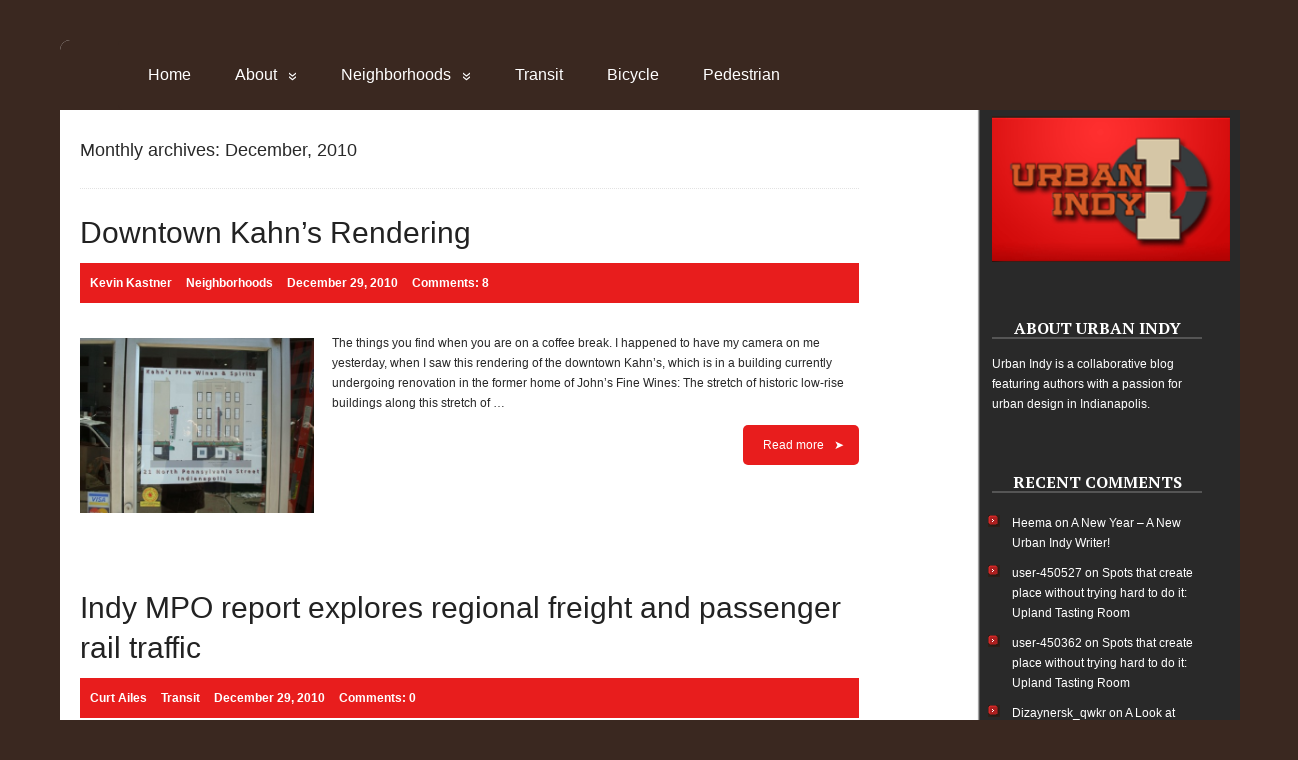

--- FILE ---
content_type: text/html; charset=UTF-8
request_url: https://urbanindy.com/2010/12/
body_size: 17274
content:
<!DOCTYPE html>
<html lang="en-US">
<head>
	<!--[if IE]>
	<meta http-equiv="X-UA-Compatible" content="IE=9; IE=8; IE=7; IE=edge" /><![endif]-->
	<meta charset="utf-8" />
	<meta name="viewport" content="width=device-width, initial-scale=1.0">

	<title>December 2010</title>
<meta name='robots' content='max-image-preview:large' />
<link rel='dns-prefetch' href='//fonts.googleapis.com' />
<link rel="alternate" type="application/rss+xml" title=" &raquo; Feed" href="https://urbanindy.com/feed/" />
<link rel="alternate" type="application/rss+xml" title=" &raquo; Comments Feed" href="https://urbanindy.com/comments/feed/" />
<style id='wp-img-auto-sizes-contain-inline-css' type='text/css'>
img:is([sizes=auto i],[sizes^="auto," i]){contain-intrinsic-size:3000px 1500px}
/*# sourceURL=wp-img-auto-sizes-contain-inline-css */
</style>
<style id='wp-emoji-styles-inline-css' type='text/css'>

	img.wp-smiley, img.emoji {
		display: inline !important;
		border: none !important;
		box-shadow: none !important;
		height: 1em !important;
		width: 1em !important;
		margin: 0 0.07em !important;
		vertical-align: -0.1em !important;
		background: none !important;
		padding: 0 !important;
	}
/*# sourceURL=wp-emoji-styles-inline-css */
</style>
<style id='wp-block-library-inline-css' type='text/css'>
:root{--wp-block-synced-color:#7a00df;--wp-block-synced-color--rgb:122,0,223;--wp-bound-block-color:var(--wp-block-synced-color);--wp-editor-canvas-background:#ddd;--wp-admin-theme-color:#007cba;--wp-admin-theme-color--rgb:0,124,186;--wp-admin-theme-color-darker-10:#006ba1;--wp-admin-theme-color-darker-10--rgb:0,107,160.5;--wp-admin-theme-color-darker-20:#005a87;--wp-admin-theme-color-darker-20--rgb:0,90,135;--wp-admin-border-width-focus:2px}@media (min-resolution:192dpi){:root{--wp-admin-border-width-focus:1.5px}}.wp-element-button{cursor:pointer}:root .has-very-light-gray-background-color{background-color:#eee}:root .has-very-dark-gray-background-color{background-color:#313131}:root .has-very-light-gray-color{color:#eee}:root .has-very-dark-gray-color{color:#313131}:root .has-vivid-green-cyan-to-vivid-cyan-blue-gradient-background{background:linear-gradient(135deg,#00d084,#0693e3)}:root .has-purple-crush-gradient-background{background:linear-gradient(135deg,#34e2e4,#4721fb 50%,#ab1dfe)}:root .has-hazy-dawn-gradient-background{background:linear-gradient(135deg,#faaca8,#dad0ec)}:root .has-subdued-olive-gradient-background{background:linear-gradient(135deg,#fafae1,#67a671)}:root .has-atomic-cream-gradient-background{background:linear-gradient(135deg,#fdd79a,#004a59)}:root .has-nightshade-gradient-background{background:linear-gradient(135deg,#330968,#31cdcf)}:root .has-midnight-gradient-background{background:linear-gradient(135deg,#020381,#2874fc)}:root{--wp--preset--font-size--normal:16px;--wp--preset--font-size--huge:42px}.has-regular-font-size{font-size:1em}.has-larger-font-size{font-size:2.625em}.has-normal-font-size{font-size:var(--wp--preset--font-size--normal)}.has-huge-font-size{font-size:var(--wp--preset--font-size--huge)}.has-text-align-center{text-align:center}.has-text-align-left{text-align:left}.has-text-align-right{text-align:right}.has-fit-text{white-space:nowrap!important}#end-resizable-editor-section{display:none}.aligncenter{clear:both}.items-justified-left{justify-content:flex-start}.items-justified-center{justify-content:center}.items-justified-right{justify-content:flex-end}.items-justified-space-between{justify-content:space-between}.screen-reader-text{border:0;clip-path:inset(50%);height:1px;margin:-1px;overflow:hidden;padding:0;position:absolute;width:1px;word-wrap:normal!important}.screen-reader-text:focus{background-color:#ddd;clip-path:none;color:#444;display:block;font-size:1em;height:auto;left:5px;line-height:normal;padding:15px 23px 14px;text-decoration:none;top:5px;width:auto;z-index:100000}html :where(.has-border-color){border-style:solid}html :where([style*=border-top-color]){border-top-style:solid}html :where([style*=border-right-color]){border-right-style:solid}html :where([style*=border-bottom-color]){border-bottom-style:solid}html :where([style*=border-left-color]){border-left-style:solid}html :where([style*=border-width]){border-style:solid}html :where([style*=border-top-width]){border-top-style:solid}html :where([style*=border-right-width]){border-right-style:solid}html :where([style*=border-bottom-width]){border-bottom-style:solid}html :where([style*=border-left-width]){border-left-style:solid}html :where(img[class*=wp-image-]){height:auto;max-width:100%}:where(figure){margin:0 0 1em}html :where(.is-position-sticky){--wp-admin--admin-bar--position-offset:var(--wp-admin--admin-bar--height,0px)}@media screen and (max-width:600px){html :where(.is-position-sticky){--wp-admin--admin-bar--position-offset:0px}}

/*# sourceURL=wp-block-library-inline-css */
</style><style id='wp-block-image-inline-css' type='text/css'>
.wp-block-image>a,.wp-block-image>figure>a{display:inline-block}.wp-block-image img{box-sizing:border-box;height:auto;max-width:100%;vertical-align:bottom}@media not (prefers-reduced-motion){.wp-block-image img.hide{visibility:hidden}.wp-block-image img.show{animation:show-content-image .4s}}.wp-block-image[style*=border-radius] img,.wp-block-image[style*=border-radius]>a{border-radius:inherit}.wp-block-image.has-custom-border img{box-sizing:border-box}.wp-block-image.aligncenter{text-align:center}.wp-block-image.alignfull>a,.wp-block-image.alignwide>a{width:100%}.wp-block-image.alignfull img,.wp-block-image.alignwide img{height:auto;width:100%}.wp-block-image .aligncenter,.wp-block-image .alignleft,.wp-block-image .alignright,.wp-block-image.aligncenter,.wp-block-image.alignleft,.wp-block-image.alignright{display:table}.wp-block-image .aligncenter>figcaption,.wp-block-image .alignleft>figcaption,.wp-block-image .alignright>figcaption,.wp-block-image.aligncenter>figcaption,.wp-block-image.alignleft>figcaption,.wp-block-image.alignright>figcaption{caption-side:bottom;display:table-caption}.wp-block-image .alignleft{float:left;margin:.5em 1em .5em 0}.wp-block-image .alignright{float:right;margin:.5em 0 .5em 1em}.wp-block-image .aligncenter{margin-left:auto;margin-right:auto}.wp-block-image :where(figcaption){margin-bottom:1em;margin-top:.5em}.wp-block-image.is-style-circle-mask img{border-radius:9999px}@supports ((-webkit-mask-image:none) or (mask-image:none)) or (-webkit-mask-image:none){.wp-block-image.is-style-circle-mask img{border-radius:0;-webkit-mask-image:url('data:image/svg+xml;utf8,<svg viewBox="0 0 100 100" xmlns="http://www.w3.org/2000/svg"><circle cx="50" cy="50" r="50"/></svg>');mask-image:url('data:image/svg+xml;utf8,<svg viewBox="0 0 100 100" xmlns="http://www.w3.org/2000/svg"><circle cx="50" cy="50" r="50"/></svg>');mask-mode:alpha;-webkit-mask-position:center;mask-position:center;-webkit-mask-repeat:no-repeat;mask-repeat:no-repeat;-webkit-mask-size:contain;mask-size:contain}}:root :where(.wp-block-image.is-style-rounded img,.wp-block-image .is-style-rounded img){border-radius:9999px}.wp-block-image figure{margin:0}.wp-lightbox-container{display:flex;flex-direction:column;position:relative}.wp-lightbox-container img{cursor:zoom-in}.wp-lightbox-container img:hover+button{opacity:1}.wp-lightbox-container button{align-items:center;backdrop-filter:blur(16px) saturate(180%);background-color:#5a5a5a40;border:none;border-radius:4px;cursor:zoom-in;display:flex;height:20px;justify-content:center;opacity:0;padding:0;position:absolute;right:16px;text-align:center;top:16px;width:20px;z-index:100}@media not (prefers-reduced-motion){.wp-lightbox-container button{transition:opacity .2s ease}}.wp-lightbox-container button:focus-visible{outline:3px auto #5a5a5a40;outline:3px auto -webkit-focus-ring-color;outline-offset:3px}.wp-lightbox-container button:hover{cursor:pointer;opacity:1}.wp-lightbox-container button:focus{opacity:1}.wp-lightbox-container button:focus,.wp-lightbox-container button:hover,.wp-lightbox-container button:not(:hover):not(:active):not(.has-background){background-color:#5a5a5a40;border:none}.wp-lightbox-overlay{box-sizing:border-box;cursor:zoom-out;height:100vh;left:0;overflow:hidden;position:fixed;top:0;visibility:hidden;width:100%;z-index:100000}.wp-lightbox-overlay .close-button{align-items:center;cursor:pointer;display:flex;justify-content:center;min-height:40px;min-width:40px;padding:0;position:absolute;right:calc(env(safe-area-inset-right) + 16px);top:calc(env(safe-area-inset-top) + 16px);z-index:5000000}.wp-lightbox-overlay .close-button:focus,.wp-lightbox-overlay .close-button:hover,.wp-lightbox-overlay .close-button:not(:hover):not(:active):not(.has-background){background:none;border:none}.wp-lightbox-overlay .lightbox-image-container{height:var(--wp--lightbox-container-height);left:50%;overflow:hidden;position:absolute;top:50%;transform:translate(-50%,-50%);transform-origin:top left;width:var(--wp--lightbox-container-width);z-index:9999999999}.wp-lightbox-overlay .wp-block-image{align-items:center;box-sizing:border-box;display:flex;height:100%;justify-content:center;margin:0;position:relative;transform-origin:0 0;width:100%;z-index:3000000}.wp-lightbox-overlay .wp-block-image img{height:var(--wp--lightbox-image-height);min-height:var(--wp--lightbox-image-height);min-width:var(--wp--lightbox-image-width);width:var(--wp--lightbox-image-width)}.wp-lightbox-overlay .wp-block-image figcaption{display:none}.wp-lightbox-overlay button{background:none;border:none}.wp-lightbox-overlay .scrim{background-color:#fff;height:100%;opacity:.9;position:absolute;width:100%;z-index:2000000}.wp-lightbox-overlay.active{visibility:visible}@media not (prefers-reduced-motion){.wp-lightbox-overlay.active{animation:turn-on-visibility .25s both}.wp-lightbox-overlay.active img{animation:turn-on-visibility .35s both}.wp-lightbox-overlay.show-closing-animation:not(.active){animation:turn-off-visibility .35s both}.wp-lightbox-overlay.show-closing-animation:not(.active) img{animation:turn-off-visibility .25s both}.wp-lightbox-overlay.zoom.active{animation:none;opacity:1;visibility:visible}.wp-lightbox-overlay.zoom.active .lightbox-image-container{animation:lightbox-zoom-in .4s}.wp-lightbox-overlay.zoom.active .lightbox-image-container img{animation:none}.wp-lightbox-overlay.zoom.active .scrim{animation:turn-on-visibility .4s forwards}.wp-lightbox-overlay.zoom.show-closing-animation:not(.active){animation:none}.wp-lightbox-overlay.zoom.show-closing-animation:not(.active) .lightbox-image-container{animation:lightbox-zoom-out .4s}.wp-lightbox-overlay.zoom.show-closing-animation:not(.active) .lightbox-image-container img{animation:none}.wp-lightbox-overlay.zoom.show-closing-animation:not(.active) .scrim{animation:turn-off-visibility .4s forwards}}@keyframes show-content-image{0%{visibility:hidden}99%{visibility:hidden}to{visibility:visible}}@keyframes turn-on-visibility{0%{opacity:0}to{opacity:1}}@keyframes turn-off-visibility{0%{opacity:1;visibility:visible}99%{opacity:0;visibility:visible}to{opacity:0;visibility:hidden}}@keyframes lightbox-zoom-in{0%{transform:translate(calc((-100vw + var(--wp--lightbox-scrollbar-width))/2 + var(--wp--lightbox-initial-left-position)),calc(-50vh + var(--wp--lightbox-initial-top-position))) scale(var(--wp--lightbox-scale))}to{transform:translate(-50%,-50%) scale(1)}}@keyframes lightbox-zoom-out{0%{transform:translate(-50%,-50%) scale(1);visibility:visible}99%{visibility:visible}to{transform:translate(calc((-100vw + var(--wp--lightbox-scrollbar-width))/2 + var(--wp--lightbox-initial-left-position)),calc(-50vh + var(--wp--lightbox-initial-top-position))) scale(var(--wp--lightbox-scale));visibility:hidden}}
/*# sourceURL=https://urbanindy.com/wp-includes/blocks/image/style.min.css */
</style>
<style id='global-styles-inline-css' type='text/css'>
:root{--wp--preset--aspect-ratio--square: 1;--wp--preset--aspect-ratio--4-3: 4/3;--wp--preset--aspect-ratio--3-4: 3/4;--wp--preset--aspect-ratio--3-2: 3/2;--wp--preset--aspect-ratio--2-3: 2/3;--wp--preset--aspect-ratio--16-9: 16/9;--wp--preset--aspect-ratio--9-16: 9/16;--wp--preset--color--black: #000000;--wp--preset--color--cyan-bluish-gray: #abb8c3;--wp--preset--color--white: #ffffff;--wp--preset--color--pale-pink: #f78da7;--wp--preset--color--vivid-red: #cf2e2e;--wp--preset--color--luminous-vivid-orange: #ff6900;--wp--preset--color--luminous-vivid-amber: #fcb900;--wp--preset--color--light-green-cyan: #7bdcb5;--wp--preset--color--vivid-green-cyan: #00d084;--wp--preset--color--pale-cyan-blue: #8ed1fc;--wp--preset--color--vivid-cyan-blue: #0693e3;--wp--preset--color--vivid-purple: #9b51e0;--wp--preset--gradient--vivid-cyan-blue-to-vivid-purple: linear-gradient(135deg,rgb(6,147,227) 0%,rgb(155,81,224) 100%);--wp--preset--gradient--light-green-cyan-to-vivid-green-cyan: linear-gradient(135deg,rgb(122,220,180) 0%,rgb(0,208,130) 100%);--wp--preset--gradient--luminous-vivid-amber-to-luminous-vivid-orange: linear-gradient(135deg,rgb(252,185,0) 0%,rgb(255,105,0) 100%);--wp--preset--gradient--luminous-vivid-orange-to-vivid-red: linear-gradient(135deg,rgb(255,105,0) 0%,rgb(207,46,46) 100%);--wp--preset--gradient--very-light-gray-to-cyan-bluish-gray: linear-gradient(135deg,rgb(238,238,238) 0%,rgb(169,184,195) 100%);--wp--preset--gradient--cool-to-warm-spectrum: linear-gradient(135deg,rgb(74,234,220) 0%,rgb(151,120,209) 20%,rgb(207,42,186) 40%,rgb(238,44,130) 60%,rgb(251,105,98) 80%,rgb(254,248,76) 100%);--wp--preset--gradient--blush-light-purple: linear-gradient(135deg,rgb(255,206,236) 0%,rgb(152,150,240) 100%);--wp--preset--gradient--blush-bordeaux: linear-gradient(135deg,rgb(254,205,165) 0%,rgb(254,45,45) 50%,rgb(107,0,62) 100%);--wp--preset--gradient--luminous-dusk: linear-gradient(135deg,rgb(255,203,112) 0%,rgb(199,81,192) 50%,rgb(65,88,208) 100%);--wp--preset--gradient--pale-ocean: linear-gradient(135deg,rgb(255,245,203) 0%,rgb(182,227,212) 50%,rgb(51,167,181) 100%);--wp--preset--gradient--electric-grass: linear-gradient(135deg,rgb(202,248,128) 0%,rgb(113,206,126) 100%);--wp--preset--gradient--midnight: linear-gradient(135deg,rgb(2,3,129) 0%,rgb(40,116,252) 100%);--wp--preset--font-size--small: 13px;--wp--preset--font-size--medium: 20px;--wp--preset--font-size--large: 36px;--wp--preset--font-size--x-large: 42px;--wp--preset--spacing--20: 0.44rem;--wp--preset--spacing--30: 0.67rem;--wp--preset--spacing--40: 1rem;--wp--preset--spacing--50: 1.5rem;--wp--preset--spacing--60: 2.25rem;--wp--preset--spacing--70: 3.38rem;--wp--preset--spacing--80: 5.06rem;--wp--preset--shadow--natural: 6px 6px 9px rgba(0, 0, 0, 0.2);--wp--preset--shadow--deep: 12px 12px 50px rgba(0, 0, 0, 0.4);--wp--preset--shadow--sharp: 6px 6px 0px rgba(0, 0, 0, 0.2);--wp--preset--shadow--outlined: 6px 6px 0px -3px rgb(255, 255, 255), 6px 6px rgb(0, 0, 0);--wp--preset--shadow--crisp: 6px 6px 0px rgb(0, 0, 0);}:where(.is-layout-flex){gap: 0.5em;}:where(.is-layout-grid){gap: 0.5em;}body .is-layout-flex{display: flex;}.is-layout-flex{flex-wrap: wrap;align-items: center;}.is-layout-flex > :is(*, div){margin: 0;}body .is-layout-grid{display: grid;}.is-layout-grid > :is(*, div){margin: 0;}:where(.wp-block-columns.is-layout-flex){gap: 2em;}:where(.wp-block-columns.is-layout-grid){gap: 2em;}:where(.wp-block-post-template.is-layout-flex){gap: 1.25em;}:where(.wp-block-post-template.is-layout-grid){gap: 1.25em;}.has-black-color{color: var(--wp--preset--color--black) !important;}.has-cyan-bluish-gray-color{color: var(--wp--preset--color--cyan-bluish-gray) !important;}.has-white-color{color: var(--wp--preset--color--white) !important;}.has-pale-pink-color{color: var(--wp--preset--color--pale-pink) !important;}.has-vivid-red-color{color: var(--wp--preset--color--vivid-red) !important;}.has-luminous-vivid-orange-color{color: var(--wp--preset--color--luminous-vivid-orange) !important;}.has-luminous-vivid-amber-color{color: var(--wp--preset--color--luminous-vivid-amber) !important;}.has-light-green-cyan-color{color: var(--wp--preset--color--light-green-cyan) !important;}.has-vivid-green-cyan-color{color: var(--wp--preset--color--vivid-green-cyan) !important;}.has-pale-cyan-blue-color{color: var(--wp--preset--color--pale-cyan-blue) !important;}.has-vivid-cyan-blue-color{color: var(--wp--preset--color--vivid-cyan-blue) !important;}.has-vivid-purple-color{color: var(--wp--preset--color--vivid-purple) !important;}.has-black-background-color{background-color: var(--wp--preset--color--black) !important;}.has-cyan-bluish-gray-background-color{background-color: var(--wp--preset--color--cyan-bluish-gray) !important;}.has-white-background-color{background-color: var(--wp--preset--color--white) !important;}.has-pale-pink-background-color{background-color: var(--wp--preset--color--pale-pink) !important;}.has-vivid-red-background-color{background-color: var(--wp--preset--color--vivid-red) !important;}.has-luminous-vivid-orange-background-color{background-color: var(--wp--preset--color--luminous-vivid-orange) !important;}.has-luminous-vivid-amber-background-color{background-color: var(--wp--preset--color--luminous-vivid-amber) !important;}.has-light-green-cyan-background-color{background-color: var(--wp--preset--color--light-green-cyan) !important;}.has-vivid-green-cyan-background-color{background-color: var(--wp--preset--color--vivid-green-cyan) !important;}.has-pale-cyan-blue-background-color{background-color: var(--wp--preset--color--pale-cyan-blue) !important;}.has-vivid-cyan-blue-background-color{background-color: var(--wp--preset--color--vivid-cyan-blue) !important;}.has-vivid-purple-background-color{background-color: var(--wp--preset--color--vivid-purple) !important;}.has-black-border-color{border-color: var(--wp--preset--color--black) !important;}.has-cyan-bluish-gray-border-color{border-color: var(--wp--preset--color--cyan-bluish-gray) !important;}.has-white-border-color{border-color: var(--wp--preset--color--white) !important;}.has-pale-pink-border-color{border-color: var(--wp--preset--color--pale-pink) !important;}.has-vivid-red-border-color{border-color: var(--wp--preset--color--vivid-red) !important;}.has-luminous-vivid-orange-border-color{border-color: var(--wp--preset--color--luminous-vivid-orange) !important;}.has-luminous-vivid-amber-border-color{border-color: var(--wp--preset--color--luminous-vivid-amber) !important;}.has-light-green-cyan-border-color{border-color: var(--wp--preset--color--light-green-cyan) !important;}.has-vivid-green-cyan-border-color{border-color: var(--wp--preset--color--vivid-green-cyan) !important;}.has-pale-cyan-blue-border-color{border-color: var(--wp--preset--color--pale-cyan-blue) !important;}.has-vivid-cyan-blue-border-color{border-color: var(--wp--preset--color--vivid-cyan-blue) !important;}.has-vivid-purple-border-color{border-color: var(--wp--preset--color--vivid-purple) !important;}.has-vivid-cyan-blue-to-vivid-purple-gradient-background{background: var(--wp--preset--gradient--vivid-cyan-blue-to-vivid-purple) !important;}.has-light-green-cyan-to-vivid-green-cyan-gradient-background{background: var(--wp--preset--gradient--light-green-cyan-to-vivid-green-cyan) !important;}.has-luminous-vivid-amber-to-luminous-vivid-orange-gradient-background{background: var(--wp--preset--gradient--luminous-vivid-amber-to-luminous-vivid-orange) !important;}.has-luminous-vivid-orange-to-vivid-red-gradient-background{background: var(--wp--preset--gradient--luminous-vivid-orange-to-vivid-red) !important;}.has-very-light-gray-to-cyan-bluish-gray-gradient-background{background: var(--wp--preset--gradient--very-light-gray-to-cyan-bluish-gray) !important;}.has-cool-to-warm-spectrum-gradient-background{background: var(--wp--preset--gradient--cool-to-warm-spectrum) !important;}.has-blush-light-purple-gradient-background{background: var(--wp--preset--gradient--blush-light-purple) !important;}.has-blush-bordeaux-gradient-background{background: var(--wp--preset--gradient--blush-bordeaux) !important;}.has-luminous-dusk-gradient-background{background: var(--wp--preset--gradient--luminous-dusk) !important;}.has-pale-ocean-gradient-background{background: var(--wp--preset--gradient--pale-ocean) !important;}.has-electric-grass-gradient-background{background: var(--wp--preset--gradient--electric-grass) !important;}.has-midnight-gradient-background{background: var(--wp--preset--gradient--midnight) !important;}.has-small-font-size{font-size: var(--wp--preset--font-size--small) !important;}.has-medium-font-size{font-size: var(--wp--preset--font-size--medium) !important;}.has-large-font-size{font-size: var(--wp--preset--font-size--large) !important;}.has-x-large-font-size{font-size: var(--wp--preset--font-size--x-large) !important;}
/*# sourceURL=global-styles-inline-css */
</style>

<style id='classic-theme-styles-inline-css' type='text/css'>
/*! This file is auto-generated */
.wp-block-button__link{color:#fff;background-color:#32373c;border-radius:9999px;box-shadow:none;text-decoration:none;padding:calc(.667em + 2px) calc(1.333em + 2px);font-size:1.125em}.wp-block-file__button{background:#32373c;color:#fff;text-decoration:none}
/*# sourceURL=/wp-includes/css/classic-themes.min.css */
</style>
<link rel='stylesheet' id='basic-fonts-css' href='//fonts.googleapis.com/css?family=PT+Serif%3A400%2C700%7COpen+Sans%3A400%2C400italic%2C700%2C700italic&#038;subset=latin%2Ccyrillic&#038;ver=1' type='text/css' media='all' />
<link rel='stylesheet' id='basic-style-css' href='https://urbanindy.com/wp-content/themes/basic/style.css?ver=1739305164' type='text/css' media='all' />
<script type="text/javascript" src="https://urbanindy.com/wp-includes/js/jquery/jquery.min.js?ver=3.7.1" id="jquery-core-js"></script>
<script type="text/javascript" src="https://urbanindy.com/wp-includes/js/jquery/jquery-migrate.min.js?ver=3.4.1" id="jquery-migrate-js"></script>
<link rel="https://api.w.org/" href="https://urbanindy.com/wp-json/" /><link rel="EditURI" type="application/rsd+xml" title="RSD" href="https://urbanindy.com/xmlrpc.php?rsd" />
<meta name="generator" content="WordPress 6.9" />

<script type="text/javascript">var _sf_startpt=(new Date()).getTime()</script>
<!-- BEGIN Customizer CSS -->
<style type='text/css' id='basic-customizer-css'>a:hover,#logo,.bx-controls a:hover .fa{color:#e81d1d}a:hover{color:#e81d1d}blockquote,q,input:focus,textarea:focus,select:focus{border-color:#e81d1d}input[type=submit],input[type=button],button,.submit,.button,.woocommerce #respond input#submit.alt,.woocommerce a.button.alt,.woocommerce button.button.alt, .woocommerce input.button.alt,.woocommerce #respond input#submit.alt:hover,.woocommerce a.button.alt:hover,.woocommerce button.button.alt:hover,.woocommerce input.button.alt:hover,#mobile-menu,.top-menu,.top-menu .sub-menu,.top-menu .children,.more-link,.nav-links a:hover,.nav-links .current,#footer{background-color:#e81d1d}@media screen and (max-width:1023px){.topnav{background-color:#e81d1d}}</style>
<!-- END Customizer CSS -->
<style type="text/css">.recentcomments a{display:inline !important;padding:0 !important;margin:0 !important;}</style><style type="text/css" id="custom-background-css">
body.custom-background { background-color: #3a2820; }
</style>
	
<style id='basic-custom-css'>.post-info {
    color: #FFF;
    font-weight: bold;
    padding: 4px 12px;
    display: block;
    float: left;
    background-color: #E81D1D;
    margin-bottom: 10px;
}</style>
		<style type="text/css" id="wp-custom-css">
			.post-info {
    color: #FFF;
    font-weight: bold;
    padding: 4px 12px;
    display: block;
    float: left;
    background-color: #E81D1D;
    margin-bottom: 10px;
}
#header {
    min-height: 10px;
	 background-color: #3a2820;
}
.top-menu {
    text-align:left;
    z-index: 1000;
    /* width: 90%; */
    background-color:#3a2820;
	width:70%
		right:20%;
	padding:10px;
	font-size:16px
}
.top-menu .current_page_item {
    background-color:#E81D1D;
}
body {
    margin: 0px;
    padding: 0;
    color: #292929;
    background-color: #3A2820;
    font-family: Arial;
    font-size: 12px;
    line-height: 20px;
}
h1,h2 {
    font-weight: normal;
    font-size: 18px;
    text-decoration: none;
    line-height: 40px;
    color: #292929;
	font-family: Arial;
}
.anons img {
    margin-bottom: 15px;
    margin-top: 5px;
    max-width: 30%;
    height: auto;
}
#sidebar {
    float: right;
    padding:0px 38px 10px 20px;
    width: 210px;
	height:4250px;
	color:#FFF;
	background-image:url("https://urbanindy.com/wp-content/uploads/2023/06/header.gif");
	background-repeat: no-repeat;
	background: linear-gradient(
    to right,
    white 2%,
    #292929 3%,
    #292929 50%,
    #292929 100%
  );
}
#sidebar a {  
	color:#FFF;
}
.sidebar-box h2 {
    font-size: 14px;
    color: #FFF;
    font-weight: normal;
    text-transform: uppercase;
    font-family: Trebuchet MS;

    background-repeat: no-repeat;
    background-position: left;
    width: 200px;
    height: 31px;
    padding-left: 22px;
    padding-top: 10px;
    margin: 0px 0px 0px -10px;
}
#container {

   
    color: #292929;
}
.meta, .meta a {
    background-color:#E81D1D;
	padding:10px;
	color:#fff;
	font-weight:bold;
}
.meta span {
    padding-right: 4px;
}
.comments span {
    
    background-color: #E9E9E9;

}
.header-top-wrap {display:none;}
#main {
    padding: 0px 0px 0px 20px;

    margin: 0 auto;
    position: relative;
}
.maxwidth {
    margin: 0 auto;
    position: relative;
    width: 100%; 
    max-width: 100%
}
#content {padding-top:20px;}
.wp-block-image {width:250px;margin:-20px 10 10px 0; padding-bottom:150px}
.widget li {
    list-style-image: url("https://urbanindy.com/wp-content/uploads/2023/06/sidebar-bullet.gif");
}
.wtitle {
    padding: 0 0 0px 0;
    margin-bottom: 15px;
    
    color: #fff;
    font-size: 16px;
    text-align: center;
    text-transform: uppercase;
}
#designedby {
    display:none;
}
#copy {
    display:none;
}		</style>
		
</head>
<body class="archive date custom-background wp-theme-basic layout-rightbar">
<div class="wrapper clearfix">

	
		<!-- BEGIN header -->
	<header id="header" class="clearfix">

        <div class="header-top-wrap">
        
                        <div class="sitetitle maxwidth grid right">

                <div class="logo">

                                            <a id="logo" href="https://urbanindy.com/" class="blog-name">
                                            </a>
                    
                    
                                            <p class="sitedescription"></p>
                    
                </div>
                            </div>

                </div>

		        <div class="topnav">

			<div id="mobile-menu" class="mm-active">Menu</div>

			<nav>
									<ul class="top-menu maxwidth clearfix">
													<li class="page_item">
								<a href="https://urbanindy.com/">Home</a>
							</li>
						<li class="page_item page-item-2 page_item_has_children"><a href="https://urbanindy.com/about/">About</a>
<ul class='children'>
	<li class="page_item page-item-354"><a href="https://urbanindy.com/about/curt-ailes/">Curt Ailes</a></li>
	<li class="page_item page-item-353"><a href="https://urbanindy.com/about/chris-corr/">Chris Corr</a></li>
	<li class="page_item page-item-3920"><a href="https://urbanindy.com/about/amy-crook/">Amy Crook</a></li>
	<li class="page_item page-item-386"><a href="https://urbanindy.com/about/kirsten-eamon-shine/">Kirsten Eamon-Shine</a></li>
	<li class="page_item page-item-442"><a href="https://urbanindy.com/about/jason-larrison-2/">Jason Larrison</a></li>
	<li class="page_item page-item-344"><a href="https://urbanindy.com/about/kevin-kastner/">Kevin Kastner</a></li>
	<li class="page_item page-item-2768"><a href="https://urbanindy.com/about/eric-mcafee/">Eric McAfee</a></li>
	<li class="page_item page-item-869"><a href="https://urbanindy.com/about/greg-meckstroth-2/">Greg Meckstroth</a></li>
	<li class="page_item page-item-1234"><a href="https://urbanindy.com/about/scott-russell/">Scott Russell</a></li>
	<li class="page_item page-item-341"><a href="https://urbanindy.com/about/graeme-sharpe/">Graeme Sharpe</a></li>
	<li class="page_item page-item-2131"><a href="https://urbanindy.com/about/joe-smoker/">Joe Smoker</a></li>
	<li class="page_item page-item-4353"><a href="https://urbanindy.com/about/nathan-smurdon/">Nathan Smurdon</a></li>
	<li class="page_item page-item-1215"><a href="https://urbanindy.com/about/jim-walker/">Jim Walker</a></li>
	<li class="page_item page-item-4398"><a href="https://urbanindy.com/about/shayla-williamson/">Shayla Williamson</a></li>
</ul>
</li>
<li class="page_item page-item-347 page_item_has_children"><a href="https://urbanindy.com/neighborhoods/">Neighborhoods</a>
<ul class='children'>
	<li class="page_item page-item-348"><a href="https://urbanindy.com/neighborhoods/broad-ripple/">Broad Ripple</a></li>
	<li class="page_item page-item-621"><a href="https://urbanindy.com/neighborhoods/canal/">Canal</a></li>
	<li class="page_item page-item-372"><a href="https://urbanindy.com/neighborhoods/downtown/">Downtown</a></li>
	<li class="page_item page-item-351"><a href="https://urbanindy.com/neighborhoods/fountain-square/">Fountain Square</a></li>
	<li class="page_item page-item-350"><a href="https://urbanindy.com/neighborhoods/irvington/">Irvington</a></li>
	<li class="page_item page-item-349"><a href="https://urbanindy.com/neighborhoods/iupui/">IUPUI</a></li>
	<li class="page_item page-item-620"><a href="https://urbanindy.com/neighborhoods/meridian-kessler/">Meridian-Kessler</a></li>
	<li class="page_item page-item-352"><a href="https://urbanindy.com/neighborhoods/around-town/">Around Town</a></li>
</ul>
</li>
<li class="page_item page-item-362"><a href="https://urbanindy.com/transit/">Transit</a></li>
<li class="page_item page-item-361"><a href="https://urbanindy.com/bicycle/">Bicycle</a></li>
<li class="page_item page-item-622"><a href="https://urbanindy.com/pedestrian/">Pedestrian</a></li>
					</ul>
							</nav>

		</div>
		
	</header>
	<!-- END header -->

	

	<div id="main" class="maxwidth clearfix">
				<!-- BEGIN content -->
	
	<main id="content">
    

	<header class="inform">
			<h1>Monthly archives: December, 2010</h1>
		</header>

	
	
<article class="post-1300 post type-post status-publish format-standard has-post-thumbnail category-neighbor anons">		<h2><a href="https://urbanindy.com/2010/12/29/downtown-kahns-rendering/" title="Downtown Kahn&#8217;s Rendering">Downtown Kahn&#8217;s Rendering</a></h2>
		<aside class="meta"><span class="author">Kevin Kastner</span><span class="category"><a href="https://urbanindy.com/category/neighbor/" rel="category tag">Neighborhoods</a></span><span class="date">December 29, 2010</span><span class="comments"><a href="https://urbanindy.com/2010/12/29/downtown-kahns-rendering/#comments">Comments: 8</a></span></aside>	<div class="entry-box clearfix" >

						<a href="https://urbanindy.com/2010/12/29/downtown-kahns-rendering/" title="Downtown Kahn&#8217;s Rendering" class="anons-thumbnail">
					<img width="500" height="375" src="https://urbanindy.com/wp-content/uploads/2010/12/DSC03356-500x375.jpg" class="thumbnail wp-post-image" alt="" decoding="async" fetchpriority="high" srcset="https://urbanindy.com/wp-content/uploads/2010/12/DSC03356-500x375.jpg 500w, https://urbanindy.com/wp-content/uploads/2010/12/DSC03356-1024x768.jpg 1024w, https://urbanindy.com/wp-content/uploads/2010/12/DSC03356.jpg 1280w" sizes="(max-width: 500px) 100vw, 500px" />				</a>
				<p>The things you find when you are on a coffee break. I happened to have my camera on me yesterday, when I saw this rendering of the downtown Kahn&#8217;s, which is in a building currently undergoing renovation in the former home of John&#8217;s Fine Wines: The stretch of historic low-rise buildings along this stretch of &#8230;</p>
		<p class="more-link-box">
			<a class="more-link" href="https://urbanindy.com/2010/12/29/downtown-kahns-rendering/#more-1300" title="Downtown Kahn&#8217;s Rendering">Read more</a>
		</p>
		
	</div> 
	</article>


<article class="post-1287 post type-post status-publish format-standard has-post-thumbnail category-transit tag-broad-ripple tag-downtown tag-indyconnect tag-light-rail tag-rail tag-transit anons">		<h2><a href="https://urbanindy.com/2010/12/29/indy-mpo-report-explores-regional-freight-and-passenger-rail-traffic/" title="Indy MPO report explores regional freight and passenger rail traffic">Indy MPO report explores regional freight and passenger rail traffic</a></h2>
		<aside class="meta"><span class="author">Curt Ailes</span><span class="category"><a href="https://urbanindy.com/category/transit/" rel="category tag">Transit</a></span><span class="date">December 29, 2010</span><span class="comments"><a href="https://urbanindy.com/2010/12/29/indy-mpo-report-explores-regional-freight-and-passenger-rail-traffic/#respond">Comments: 0</a></span></aside>	<div class="entry-box clearfix" >

						<a href="https://urbanindy.com/2010/12/29/indy-mpo-report-explores-regional-freight-and-passenger-rail-traffic/" title="Indy MPO report explores regional freight and passenger rail traffic" class="anons-thumbnail">
					<img width="376" height="500" src="https://urbanindy.com/wp-content/uploads/2010/12/sept_2010_freight_study_1-376x500.jpg" class="thumbnail wp-post-image" alt="Prospective Future Passenger Rail (Image source: MPO Report)" decoding="async" srcset="https://urbanindy.com/wp-content/uploads/2010/12/sept_2010_freight_study_1-376x500.jpg 376w, https://urbanindy.com/wp-content/uploads/2010/12/sept_2010_freight_study_1.jpg 549w" sizes="(max-width: 376px) 100vw, 376px" />				</a>
				<p>Recently, the Indianapolis MPO released a reportÂ (click to open 33 page .pdf)Â created to examine the spaghetti bowl of freight train traffic that comes and goes in the Indianapolis region. While this wasn&#8217;tÂ a point of major debate through out the Indyconnect meeting periods, it bares a lot of responsibility when it comes to firming up the &#8230;</p>
		<p class="more-link-box">
			<a class="more-link" href="https://urbanindy.com/2010/12/29/indy-mpo-report-explores-regional-freight-and-passenger-rail-traffic/#more-1287" title="Indy MPO report explores regional freight and passenger rail traffic">Read more</a>
		</p>
		
	</div> 
	</article>


<article class="post-1273 post type-post status-publish format-standard has-post-thumbnail category-neighbor anons">		<h2><a href="https://urbanindy.com/2010/12/27/achievable-goal-no-more-giant-surface-parking-lots-in-the-mile-square/" title="Achievable Goal: No more giant surface parking lots in the Mile Square.">Achievable Goal: No more giant surface parking lots in the Mile Square.</a></h2>
		<aside class="meta"><span class="author">Kevin Kastner</span><span class="category"><a href="https://urbanindy.com/category/neighbor/" rel="category tag">Neighborhoods</a></span><span class="date">December 27, 2010</span><span class="comments"><a href="https://urbanindy.com/2010/12/27/achievable-goal-no-more-giant-surface-parking-lots-in-the-mile-square/#comments">Comments: 9</a></span></aside>	<div class="entry-box clearfix" >

						<a href="https://urbanindy.com/2010/12/27/achievable-goal-no-more-giant-surface-parking-lots-in-the-mile-square/" title="Achievable Goal: No more giant surface parking lots in the Mile Square." class="anons-thumbnail">
					<img width="500" height="480" src="https://urbanindy.com/wp-content/uploads/2010/12/Mile-square-500x480.jpg" class="thumbnail wp-post-image" alt="" decoding="async" srcset="https://urbanindy.com/wp-content/uploads/2010/12/Mile-square-500x480.jpg 500w, https://urbanindy.com/wp-content/uploads/2010/12/Mile-square.jpg 660w" sizes="(max-width: 500px) 100vw, 500px" />				</a>
				<p>Massive surface parking lots have no place in an active and successful city&#8217;s downtown. Fortunately, they are increasingly seen as prime opportunities for development. Â The North Of South Project is planned to replace a good portion of the giant swath of asphalt located at the southeast corner of this aerial: Another crucial location is at &#8230;</p>
		<p class="more-link-box">
			<a class="more-link" href="https://urbanindy.com/2010/12/27/achievable-goal-no-more-giant-surface-parking-lots-in-the-mile-square/#more-1273" title="Achievable Goal: No more giant surface parking lots in the Mile Square.">Read more</a>
		</p>
		
	</div> 
	</article>


<article class="post-1276 post type-post status-publish format-standard has-post-thumbnail category-neighbor category-transit tag-indyconnect tag-parking tag-transit tag-urbanism anons">		<h2><a href="https://urbanindy.com/2010/12/22/comparing-the-indy-commute-to-other-new-heartland-cities/" title="Comparing the Indy commute to other New Heartland cities">Comparing the Indy commute to other New Heartland cities</a></h2>
		<aside class="meta"><span class="author">Curt Ailes</span><span class="category"><a href="https://urbanindy.com/category/neighbor/" rel="category tag">Neighborhoods</a>, <a href="https://urbanindy.com/category/transit/" rel="category tag">Transit</a></span><span class="date">December 22, 2010</span><span class="comments"><a href="https://urbanindy.com/2010/12/22/comparing-the-indy-commute-to-other-new-heartland-cities/#comments">Comments: 9</a></span></aside>	<div class="entry-box clearfix" >

						<a href="https://urbanindy.com/2010/12/22/comparing-the-indy-commute-to-other-new-heartland-cities/" title="Comparing the Indy commute to other New Heartland cities" class="anons-thumbnail">
					<img width="500" height="332" src="https://urbanindy.com/wp-content/uploads/2010/12/465_ns_winter_2010-500x332.jpg" class="thumbnail wp-post-image" alt="465 on Indy&#039;s northside" decoding="async" loading="lazy" srcset="https://urbanindy.com/wp-content/uploads/2010/12/465_ns_winter_2010-500x332.jpg 500w, https://urbanindy.com/wp-content/uploads/2010/12/465_ns_winter_2010.jpg 1024w" sizes="auto, (max-width: 500px) 100vw, 500px" />				</a>
				<p>A recent study by Bundle &amp; The Street, lends some credibility to the notion that purchasing a home in the suburbs based upon the premise that it&#8217;s &#8220;cheaper&#8221; may not really be that true at all. The study focused on a number of major and minor metro regions across the nation and pitted their daily &#8230;</p>
		<p class="more-link-box">
			<a class="more-link" href="https://urbanindy.com/2010/12/22/comparing-the-indy-commute-to-other-new-heartland-cities/#more-1276" title="Comparing the Indy commute to other New Heartland cities">Read more</a>
		</p>
		
	</div> 
	</article>


<article class="post-1268 post type-post status-publish format-standard has-post-thumbnail category-transit anons">		<h2><a href="https://urbanindy.com/2010/12/21/late-hour-deal-saves-indianapolis-commuter-bus-service/" title="Late hour deal saves Indianapolis commuter bus service">Late hour deal saves Indianapolis commuter bus service</a></h2>
		<aside class="meta"><span class="author">Curt Ailes</span><span class="category"><a href="https://urbanindy.com/category/transit/" rel="category tag">Transit</a></span><span class="date">December 21, 2010</span><span class="comments"><a href="https://urbanindy.com/2010/12/21/late-hour-deal-saves-indianapolis-commuter-bus-service/#comments">Comments: 2</a></span></aside>	<div class="entry-box clearfix" >

						<a href="https://urbanindy.com/2010/12/21/late-hour-deal-saves-indianapolis-commuter-bus-service/" title="Late hour deal saves Indianapolis commuter bus service" class="anons-thumbnail">
					<img width="320" height="170" src="https://urbanindy.com/wp-content/uploads/2010/12/miller-bus.jpg" class="thumbnail wp-post-image" alt="Miller Trailway&#039;s Bus used for the commuter service" decoding="async" loading="lazy" />				</a>
				<p>By now, if you follow such things, you should have heard that a late hour deal has been struck to save the commuter bus service formerly known as the IndyGO I.C.E. Commuter Bus. The deal, will preserve service for the Fishers &amp; Carmel service which transports commuters multiple times in the mornings and evenings from &#8230;</p>
		<p class="more-link-box">
			<a class="more-link" href="https://urbanindy.com/2010/12/21/late-hour-deal-saves-indianapolis-commuter-bus-service/#more-1268" title="Late hour deal saves Indianapolis commuter bus service">Read more</a>
		</p>
		
	</div> 
	</article>


<article class="post-1257 post type-post status-publish format-standard has-post-thumbnail category-transit tag-development tag-people-mover tag-rail tag-transit tag-zoning anons">		<h2><a href="https://urbanindy.com/2010/12/17/could-a-new-people-mover-station-spur-development/" title="Could a new People Mover Station spur development?">Could a new People Mover Station spur development?</a></h2>
		<aside class="meta"><span class="author">Curt Ailes</span><span class="category"><a href="https://urbanindy.com/category/transit/" rel="category tag">Transit</a></span><span class="date">December 17, 2010</span><span class="comments"><a href="https://urbanindy.com/2010/12/17/could-a-new-people-mover-station-spur-development/#comments">Comments: 7</a></span></aside>	<div class="entry-box clearfix" >

						<a href="https://urbanindy.com/2010/12/17/could-a-new-people-mover-station-spur-development/" title="Could a new People Mover Station spur development?" class="anons-thumbnail">
					<img width="332" height="500" src="https://urbanindy.com/wp-content/uploads/2010/12/people_mover_1_lg-332x500.jpg" class="thumbnail wp-post-image" alt="View under the tracks at 16th Street crossing" decoding="async" loading="lazy" srcset="https://urbanindy.com/wp-content/uploads/2010/12/people_mover_1_lg-332x500.jpg 332w, https://urbanindy.com/wp-content/uploads/2010/12/people_mover_1_lg.jpg 680w" sizes="auto, (max-width: 332px) 100vw, 332px" />				</a>
				<p>The Clarian People Mover in Indianapolis is a privately owned and operated elevated fixed guideway transit structure. It closely resembles a &#8220;monorail&#8221; but in fact is not. It was built with the purpose of connecting medical facilities in downtown Indianapolis&#8217; NW medical district.Â Â It connects Methodist hospital on it&#8217;s north station, with the IU Medical complex &#8230;</p>
		<p class="more-link-box">
			<a class="more-link" href="https://urbanindy.com/2010/12/17/could-a-new-people-mover-station-spur-development/#more-1257" title="Could a new People Mover Station spur development?">Read more</a>
		</p>
		
	</div> 
	</article>


<article class="post-1248 post type-post status-publish format-standard has-post-thumbnail category-neighbor anons">		<h2><a href="https://urbanindy.com/2010/12/16/riverside-pumping-station/" title="Riverside Pumping Station">Riverside Pumping Station</a></h2>
		<aside class="meta"><span class="author">Kevin Kastner</span><span class="category"><a href="https://urbanindy.com/category/neighbor/" rel="category tag">Neighborhoods</a></span><span class="date">December 16, 2010</span><span class="comments"><a href="https://urbanindy.com/2010/12/16/riverside-pumping-station/#comments">Comments: 9</a></span></aside>	<div class="entry-box clearfix" >

						<a href="https://urbanindy.com/2010/12/16/riverside-pumping-station/" title="Riverside Pumping Station" class="anons-thumbnail">
					<img width="500" height="375" src="https://urbanindy.com/wp-content/uploads/2010/12/DSC032271-500x375.jpg" class="thumbnail wp-post-image" alt="" decoding="async" loading="lazy" srcset="https://urbanindy.com/wp-content/uploads/2010/12/DSC032271-500x375.jpg 500w, https://urbanindy.com/wp-content/uploads/2010/12/DSC032271-1024x768.jpg 1024w, https://urbanindy.com/wp-content/uploads/2010/12/DSC032271.jpg 1280w" sizes="auto, (max-width: 500px) 100vw, 500px" />				</a>
				<p>Dating from the year 1900, the Riverside Pumping Station is a relic from a time when civic pride extended to facilities that we now take for granted. It&#8217;s a little-known jewel, located on Waterway Boulevard just northwest of IUPUI&#8217;s campus. It is still in use today by the Indianapolis Water Company. A decade ago, I &#8230;</p>
		<p class="more-link-box">
			<a class="more-link" href="https://urbanindy.com/2010/12/16/riverside-pumping-station/#more-1248" title="Riverside Pumping Station">Read more</a>
		</p>
		
	</div> 
	</article>


<article class="post-1242 post type-post status-publish format-standard has-post-thumbnail category-neighbor category-new-development tag-iupui anons">		<h2><a href="https://urbanindy.com/2010/12/13/1201-indiana-avenue/" title="1201 Indiana Avenue">1201 Indiana Avenue</a></h2>
		<aside class="meta"><span class="author">Kevin Kastner</span><span class="category"><a href="https://urbanindy.com/category/neighbor/" rel="category tag">Neighborhoods</a>, <a href="https://urbanindy.com/category/new-development/" rel="category tag">New Development</a></span><span class="date">December 13, 2010</span><span class="comments"><a href="https://urbanindy.com/2010/12/13/1201-indiana-avenue/#comments">Comments: 13</a></span></aside>	<div class="entry-box clearfix" >

						<a href="https://urbanindy.com/2010/12/13/1201-indiana-avenue/" title="1201 Indiana Avenue" class="anons-thumbnail">
					<img width="500" height="375" src="https://urbanindy.com/wp-content/uploads/2010/12/DSC03228-500x375.jpg" class="thumbnail wp-post-image" alt="" decoding="async" loading="lazy" srcset="https://urbanindy.com/wp-content/uploads/2010/12/DSC03228-500x375.jpg 500w, https://urbanindy.com/wp-content/uploads/2010/12/DSC03228-1024x768.jpg 1024w, https://urbanindy.com/wp-content/uploads/2010/12/DSC03228.jpg 1280w" sizes="auto, (max-width: 500px) 100vw, 500px" />				</a>
				<p>The project at 1201 Indiana Avenue is quite large in scale. Â Designed to house students in a mixed-use structure, it features 253 units in a location that previously occupied Lincoln Tech. Â Here&#8217;s the best rendering we can find: One quibble is that the parking area on the north side of the project is quite large, &#8230;</p>
		<p class="more-link-box">
			<a class="more-link" href="https://urbanindy.com/2010/12/13/1201-indiana-avenue/#more-1242" title="1201 Indiana Avenue">Read more</a>
		</p>
		
	</div> 
	</article>


<article class="post-1238 post type-post status-publish format-standard has-post-thumbnail category-transit anons">		<h2><a href="https://urbanindy.com/2010/12/10/indiana-receives-hsr-money/" title="Indiana receives HSR money">Indiana receives HSR money</a></h2>
		<aside class="meta"><span class="author">Curt Ailes</span><span class="category"><a href="https://urbanindy.com/category/transit/" rel="category tag">Transit</a></span><span class="date">December 10, 2010</span><span class="comments"><a href="https://urbanindy.com/2010/12/10/indiana-receives-hsr-money/#comments">Comments: 6</a></span></aside>	<div class="entry-box clearfix" >

						<a href="https://urbanindy.com/2010/12/10/indiana-receives-hsr-money/" title="Indiana receives HSR money" class="anons-thumbnail">
					<img width="500" height="332" src="https://urbanindy.com/wp-content/uploads/2010/12/bnsf_freight.jpg" class="thumbnail wp-post-image" alt="A BNSF freight train that uses the Porter corridor" decoding="async" loading="lazy" />				</a>
				<p>Although not Urban Indianapolis in nature, news came yesterdayÂ that the US DOT had taken back the $1.2 billion awarded to Wisconsin and Ohio earlier this year, and redistributed it to 13 states. The biggest benefactor&#8217;s of this money are California and Florida both of whom have robust andÂ TRUE high speed rail programs coming close to &#8230;</p>
		<p class="more-link-box">
			<a class="more-link" href="https://urbanindy.com/2010/12/10/indiana-receives-hsr-money/#more-1238" title="Indiana receives HSR money">Read more</a>
		</p>
		
	</div> 
	</article>


<article class="post-1210 post type-post status-publish format-standard has-post-thumbnail category-transit tag-indyconnect tag-parking tag-transit tag-urban-design tag-urbanism anons">		<h2><a href="https://urbanindy.com/2010/12/08/why-investment-in-transit-is-important-for-indianapolis/" title="Why investment in transit is important for Indianapolis">Why investment in transit is important for Indianapolis</a></h2>
		<aside class="meta"><span class="author">Curt Ailes</span><span class="category"><a href="https://urbanindy.com/category/transit/" rel="category tag">Transit</a></span><span class="date">December 8, 2010</span><span class="comments"><a href="https://urbanindy.com/2010/12/08/why-investment-in-transit-is-important-for-indianapolis/#comments">Comments: 14</a></span></aside>	<div class="entry-box clearfix" >

						<a href="https://urbanindy.com/2010/12/08/why-investment-in-transit-is-important-for-indianapolis/" title="Why investment in transit is important for Indianapolis" class="anons-thumbnail">
					<img width="500" height="332" src="https://urbanindy.com/wp-content/uploads/2010/08/indygo_bus_lg-500x332.jpg" class="thumbnail wp-post-image" alt="IndyGO Bus on westside of DT" decoding="async" loading="lazy" srcset="https://urbanindy.com/wp-content/uploads/2010/08/indygo_bus_lg-500x332.jpg 500w, https://urbanindy.com/wp-content/uploads/2010/08/indygo_bus_lg.jpg 1024w" sizes="auto, (max-width: 500px) 100vw, 500px" />				</a>
				<p>If you are a regular visitor to this site, then you are undoubtedly familiar with our complete and undivided support for improvements to our region&#8217;s transit system. Sure, we all have specific talking points that we feel would represent SMARTER choices, but at the heart is this unifying vision of improved transit options. As advocates, &#8230;</p>
		<p class="more-link-box">
			<a class="more-link" href="https://urbanindy.com/2010/12/08/why-investment-in-transit-is-important-for-indianapolis/#more-1210" title="Why investment in transit is important for Indianapolis">Read more</a>
		</p>
		
	</div> 
	</article>


	<nav class="navigation pagination" aria-label="Posts pagination">
		<h2 class="screen-reader-text">Posts pagination</h2>
		<div class="nav-links"><span aria-current="page" class="page-numbers current">1</span>
<a class="page-numbers" href="https://urbanindy.com/2010/12/page/2/">2</a>
<a class="next page-numbers" href="https://urbanindy.com/2010/12/page/2/">Next &raquo;</a></div>
	</nav>
    	</main> <!-- #content -->

<!-- BEGIN #sidebar -->
<aside id="sidebar" class="">
	<ul id="widgetlist">

    <li id="block-6" class="widget widget_block widget_media_image"><div class="wp-block-image">
<figure class="alignleft size-full"><img loading="lazy" decoding="async" width="275" height="169" src="https://urbanindy.com/wp-content/uploads/2023/06/tlogo.png" alt="" class="wp-image-6515"/></figure>
</div></li><li id="text-3" class="widget widget_text"><p class="wtitle">About Urban Indy</p>			<div class="textwidget">Urban Indy is a collaborative blog featuring authors with a passion
for urban design in Indianapolis.</div>
		</li><li id="recent-comments-5" class="widget widget_recent_comments"><p class="wtitle">Recent Comments</p><ul id="recentcomments"><li class="recentcomments"><span class="comment-author-link"><a href="https://www.justdial.com/" class="url" rel="ugc external nofollow">Heema</a></span> on <a href="https://urbanindy.com/2014/01/03/a-new-year-a-new-urban-indy-writer/#comment-856925">A New Year &#8211; A New Urban Indy Writer!</a></li><li class="recentcomments"><span class="comment-author-link">user-450527</span> on <a href="https://urbanindy.com/2010/09/08/spots-that-create-place-without-trying-hard-to-do-it/#comment-855982">Spots that create place without trying hard to do it: Upland Tasting Room</a></li><li class="recentcomments"><span class="comment-author-link">user-450362</span> on <a href="https://urbanindy.com/2010/09/08/spots-that-create-place-without-trying-hard-to-do-it/#comment-855981">Spots that create place without trying hard to do it: Upland Tasting Room</a></li><li class="recentcomments"><span class="comment-author-link"><a href="https://byfurniture.ry" class="url" rel="ugc external nofollow">Dizaynersk_qwkr</a></span> on <a href="https://urbanindy.com/2019/12/30/a-look-at-mass-ave-infill-via-surface-parking-lots/#comment-855347">A Look at Mass Ave Infill via Surface Parking Lots:</a></li><li class="recentcomments"><span class="comment-author-link"><a href="https://www.unialmanya.com/" class="url" rel="ugc external nofollow">Almanya Eğitim Danışmanlığı</a></span> on <a href="https://urbanindy.com/2012/07/30/indygos-adopt-a-stop-program/#comment-855109">IndyGo&#8217;s Adopt-a-Stop Program</a></li></ul></li><li id="linkcat-282" class="widget widget_links"><p class="wtitle">National Partner</p>
	<ul class='xoxo blogroll'>
<li><a href="http://www.citylab.com/">CityLab</a></li>

	</ul>
</li>
<li id="linkcat-207" class="widget widget_links"><p class="wtitle">Get Involved</p>
	<ul class='xoxo blogroll'>
<li><a href="http://www.indy.gov/egov/council/Pages/home.aspx">City Council</a></li>
<li><a href="http://calendar.indy.gov/CalendarNOW.aspx?fromdate=8/1/2014&#038;todate=8/31/2014&#038;display=Month">DMD Public Meeting Calendar</a></li>
<li><a href="http://www.in.gov/legislative/2345.htm">Indiana General Assembly</a></li>
<li><a href="http://www.indyconnect.org/pages/Home/">Indy Connect</a></li>
<li><a href="http://www.indyrezone.org/">Indy Rezone</a></li>
<li><a href="http://www.indy.gov/egov/mayor/mac/Pages/home.aspx">Mayor&#039;s Action Center</a></li>
<li><a href="https://www.facebook.com/pages/Urban-Indy/282345339251">Our Facebook Page</a></li>
<li><a href="https://twitter.com/urbanindy">Our Twitter Feed</a></li>

	</ul>
</li>
<li id="linkcat-27" class="widget widget_links"><p class="wtitle">Other Recommended Websites</p>
	<ul class='xoxo blogroll'>
<li><a href="http://dirtamericana.com/">American Dirt</a></li>
<li><a href="https://www.bikeindianapolis.org/">Bike Indianapolis</a></li>
<li><a href="http://www.citygalleryindy.org/blog/">City Gallery Blog</a></li>
<li><a href="https://www.class900indy.com/">Class 900: Indianapolis History</a></li>
<li><a href="http://everybodywalk.org/">EveryBody Walk</a></li>
<li><a href="http://historicindianapolis.com/">Historic Indianapolis</a></li>
<li><a href="http://www.humantransit.org/">Human Transit</a></li>
<li><a href="https://indyimby.wordpress.com/">Indyimby</a></li>
<li><a href="http://www.midtownindy.org/">Midtown Indy</a></li>
<li><a href="http://cargocollective.com/naplab">Naplab</a></li>
<li><a href="http://www.peopleup.org/">People for Urban Progress</a></li>
<li><a href="http://www.ibj.com/blog?blogId=3">Property Lines</a></li>
<li><a href="http://www.ourwaterways.org/">Reconnecting to Our Waterways</a></li>
<li><a href="http://www.skyscrapercity.com/forumdisplay.php?f=3515">Skyscraper City</a></li>
<li><a href="https://www.streetsblog.org/">Streets Blog</a></li>
<li><a href="http://www.thetransportpolitic.com/">The Transport Politic</a></li>
<li><a href="http://www.thisurbanlifewithkids.com/">This Urban Life With Kids</a></li>
<li><a href="https://urbanindiana.com" title="Forum dedicated to city projects and proposals">Urban Indiana</a></li>
<li><a href="http://urbanpatch.org/">Urban Patch</a></li>
<li><a href="http://www.urbanophile.com/">Urbanophile</a></li>
<li><a href="http://www.wpurpose.com/category/main/">WPurpose</a></li>

	</ul>
</li>
<li id="collapsible-archive" class="widget widget_ara_collapsiblearchive">
	<!-- Collapsible Archive Widget starts here -->
	<script type="text/javascript">
	//<!--
	
		collapsiblearchive_toggle = function(listelement, listsign)
		{
			var listobject = document.getElementById(listelement);
			var sign = document.getElementById(listsign);
			if(listobject.style.display == 'block')
			{
				listobject.style.display = 'none';
				collapsiblearchive_togglesign(sign, true);
			}
			else
			{
				listobject.style.display = 'block';
				collapsiblearchive_togglesign(sign, false);
			}
		}
			collapsiblearchive_togglesign = function(element,visibility)
		{
			(visibility == false ? element.innerHTML = '<img src="https://urbanindy.com/wp-content/plugins/collapsible-archive-widget/minus.png" alt="" />&nbsp;' : element.innerHTML = '<img src="https://urbanindy.com/wp-content/plugins/collapsible-archive-widget/plus.png" alt="" />&nbsp;');
		}

	// -->
	</script>
	<p class="wtitle">Archives</p>

<ul>
	<li>				<a style="cursor:pointer;" onclick="collapsiblearchive_toggle('ara_ca_mo2024','ara_ca_mosign2024')"><span id="ara_ca_mosign2024"><img src="https://urbanindy.com/wp-content/plugins/collapsible-archive-widget/plus.png" alt="" />&nbsp;</span></a><a href="https://urbanindy.com/2024/">2024</a>
		<ul id="ara_ca_mo2024" style="display:none">	
			<li><a href='https://urbanindy.com/2024/04/'>April 2024</a></li>

		</ul>
	</li>
	<li>				<a style="cursor:pointer;" onclick="collapsiblearchive_toggle('ara_ca_mo2023','ara_ca_mosign2023')"><span id="ara_ca_mosign2023"><img src="https://urbanindy.com/wp-content/plugins/collapsible-archive-widget/plus.png" alt="" />&nbsp;</span></a><a href="https://urbanindy.com/2023/">2023</a>
		<ul id="ara_ca_mo2023" style="display:none">	
			<li><a href='https://urbanindy.com/2023/11/'>November 2023</a></li>
	
			<li><a href='https://urbanindy.com/2023/06/'>June 2023</a></li>

		</ul>
	</li>
	<li>				<a style="cursor:pointer;" onclick="collapsiblearchive_toggle('ara_ca_mo2022','ara_ca_mosign2022')"><span id="ara_ca_mosign2022"><img src="https://urbanindy.com/wp-content/plugins/collapsible-archive-widget/plus.png" alt="" />&nbsp;</span></a><a href="https://urbanindy.com/2022/">2022</a>
		<ul id="ara_ca_mo2022" style="display:none">	
			<li><a href='https://urbanindy.com/2022/05/'>May 2022</a></li>

		</ul>
	</li>
	<li>				<a style="cursor:pointer;" onclick="collapsiblearchive_toggle('ara_ca_mo2021','ara_ca_mosign2021')"><span id="ara_ca_mosign2021"><img src="https://urbanindy.com/wp-content/plugins/collapsible-archive-widget/plus.png" alt="" />&nbsp;</span></a><a href="https://urbanindy.com/2021/">2021</a>
		<ul id="ara_ca_mo2021" style="display:none">	
			<li><a href='https://urbanindy.com/2021/01/'>January 2021</a></li>

		</ul>
	</li>
	<li>				<a style="cursor:pointer;" onclick="collapsiblearchive_toggle('ara_ca_mo2020','ara_ca_mosign2020')"><span id="ara_ca_mosign2020"><img src="https://urbanindy.com/wp-content/plugins/collapsible-archive-widget/plus.png" alt="" />&nbsp;</span></a><a href="https://urbanindy.com/2020/">2020</a>
		<ul id="ara_ca_mo2020" style="display:none">	
			<li><a href='https://urbanindy.com/2020/06/'>June 2020</a></li>
	
			<li><a href='https://urbanindy.com/2020/03/'>March 2020</a></li>
	
			<li><a href='https://urbanindy.com/2020/02/'>February 2020</a></li>

		</ul>
	</li>
	<li>				<a style="cursor:pointer;" onclick="collapsiblearchive_toggle('ara_ca_mo2019','ara_ca_mosign2019')"><span id="ara_ca_mosign2019"><img src="https://urbanindy.com/wp-content/plugins/collapsible-archive-widget/plus.png" alt="" />&nbsp;</span></a><a href="https://urbanindy.com/2019/">2019</a>
		<ul id="ara_ca_mo2019" style="display:none">	
			<li><a href='https://urbanindy.com/2019/12/'>December 2019</a></li>
	
			<li><a href='https://urbanindy.com/2019/11/'>November 2019</a></li>
	
			<li><a href='https://urbanindy.com/2019/09/'>September 2019</a></li>
	
			<li><a href='https://urbanindy.com/2019/08/'>August 2019</a></li>
	
			<li><a href='https://urbanindy.com/2019/07/'>July 2019</a></li>
	
			<li><a href='https://urbanindy.com/2019/06/'>June 2019</a></li>
	
			<li><a href='https://urbanindy.com/2019/05/'>May 2019</a></li>
	
			<li><a href='https://urbanindy.com/2019/04/'>April 2019</a></li>
	
			<li><a href='https://urbanindy.com/2019/03/'>March 2019</a></li>
	
			<li><a href='https://urbanindy.com/2019/02/'>February 2019</a></li>

		</ul>
	</li>
	<li>				<a style="cursor:pointer;" onclick="collapsiblearchive_toggle('ara_ca_mo2018','ara_ca_mosign2018')"><span id="ara_ca_mosign2018"><img src="https://urbanindy.com/wp-content/plugins/collapsible-archive-widget/plus.png" alt="" />&nbsp;</span></a><a href="https://urbanindy.com/2018/">2018</a>
		<ul id="ara_ca_mo2018" style="display:none">	
			<li><a href='https://urbanindy.com/2018/12/'>December 2018</a></li>
	
			<li><a href='https://urbanindy.com/2018/11/'>November 2018</a></li>
	
			<li><a href='https://urbanindy.com/2018/10/'>October 2018</a></li>
	
			<li><a href='https://urbanindy.com/2018/08/'>August 2018</a></li>
	
			<li><a href='https://urbanindy.com/2018/07/'>July 2018</a></li>
	
			<li><a href='https://urbanindy.com/2018/06/'>June 2018</a></li>
	
			<li><a href='https://urbanindy.com/2018/05/'>May 2018</a></li>
	
			<li><a href='https://urbanindy.com/2018/04/'>April 2018</a></li>
	
			<li><a href='https://urbanindy.com/2018/03/'>March 2018</a></li>
	
			<li><a href='https://urbanindy.com/2018/02/'>February 2018</a></li>
	
			<li><a href='https://urbanindy.com/2018/01/'>January 2018</a></li>

		</ul>
	</li>
	<li>				<a style="cursor:pointer;" onclick="collapsiblearchive_toggle('ara_ca_mo2017','ara_ca_mosign2017')"><span id="ara_ca_mosign2017"><img src="https://urbanindy.com/wp-content/plugins/collapsible-archive-widget/plus.png" alt="" />&nbsp;</span></a><a href="https://urbanindy.com/2017/">2017</a>
		<ul id="ara_ca_mo2017" style="display:none">	
			<li><a href='https://urbanindy.com/2017/12/'>December 2017</a></li>
	
			<li><a href='https://urbanindy.com/2017/11/'>November 2017</a></li>
	
			<li><a href='https://urbanindy.com/2017/10/'>October 2017</a></li>
	
			<li><a href='https://urbanindy.com/2017/09/'>September 2017</a></li>
	
			<li><a href='https://urbanindy.com/2017/08/'>August 2017</a></li>
	
			<li><a href='https://urbanindy.com/2017/07/'>July 2017</a></li>
	
			<li><a href='https://urbanindy.com/2017/06/'>June 2017</a></li>
	
			<li><a href='https://urbanindy.com/2017/05/'>May 2017</a></li>
	
			<li><a href='https://urbanindy.com/2017/04/'>April 2017</a></li>
	
			<li><a href='https://urbanindy.com/2017/03/'>March 2017</a></li>
	
			<li><a href='https://urbanindy.com/2017/02/'>February 2017</a></li>
	
			<li><a href='https://urbanindy.com/2017/01/'>January 2017</a></li>

		</ul>
	</li>
	<li>				<a style="cursor:pointer;" onclick="collapsiblearchive_toggle('ara_ca_mo2016','ara_ca_mosign2016')"><span id="ara_ca_mosign2016"><img src="https://urbanindy.com/wp-content/plugins/collapsible-archive-widget/plus.png" alt="" />&nbsp;</span></a><a href="https://urbanindy.com/2016/">2016</a>
		<ul id="ara_ca_mo2016" style="display:none">	
			<li><a href='https://urbanindy.com/2016/12/'>December 2016</a></li>
	
			<li><a href='https://urbanindy.com/2016/11/'>November 2016</a></li>
	
			<li><a href='https://urbanindy.com/2016/10/'>October 2016</a></li>
	
			<li><a href='https://urbanindy.com/2016/09/'>September 2016</a></li>
	
			<li><a href='https://urbanindy.com/2016/08/'>August 2016</a></li>
	
			<li><a href='https://urbanindy.com/2016/07/'>July 2016</a></li>
	
			<li><a href='https://urbanindy.com/2016/06/'>June 2016</a></li>
	
			<li><a href='https://urbanindy.com/2016/05/'>May 2016</a></li>
	
			<li><a href='https://urbanindy.com/2016/04/'>April 2016</a></li>
	
			<li><a href='https://urbanindy.com/2016/03/'>March 2016</a></li>
	
			<li><a href='https://urbanindy.com/2016/02/'>February 2016</a></li>
	
			<li><a href='https://urbanindy.com/2016/01/'>January 2016</a></li>

		</ul>
	</li>
	<li>				<a style="cursor:pointer;" onclick="collapsiblearchive_toggle('ara_ca_mo2015','ara_ca_mosign2015')"><span id="ara_ca_mosign2015"><img src="https://urbanindy.com/wp-content/plugins/collapsible-archive-widget/plus.png" alt="" />&nbsp;</span></a><a href="https://urbanindy.com/2015/">2015</a>
		<ul id="ara_ca_mo2015" style="display:none">	
			<li><a href='https://urbanindy.com/2015/12/'>December 2015</a></li>
	
			<li><a href='https://urbanindy.com/2015/11/'>November 2015</a></li>
	
			<li><a href='https://urbanindy.com/2015/10/'>October 2015</a></li>
	
			<li><a href='https://urbanindy.com/2015/09/'>September 2015</a></li>
	
			<li><a href='https://urbanindy.com/2015/08/'>August 2015</a></li>
	
			<li><a href='https://urbanindy.com/2015/07/'>July 2015</a></li>
	
			<li><a href='https://urbanindy.com/2015/06/'>June 2015</a></li>
	
			<li><a href='https://urbanindy.com/2015/05/'>May 2015</a></li>
	
			<li><a href='https://urbanindy.com/2015/04/'>April 2015</a></li>
	
			<li><a href='https://urbanindy.com/2015/03/'>March 2015</a></li>
	
			<li><a href='https://urbanindy.com/2015/02/'>February 2015</a></li>
	
			<li><a href='https://urbanindy.com/2015/01/'>January 2015</a></li>

		</ul>
	</li>
	<li>				<a style="cursor:pointer;" onclick="collapsiblearchive_toggle('ara_ca_mo2014','ara_ca_mosign2014')"><span id="ara_ca_mosign2014"><img src="https://urbanindy.com/wp-content/plugins/collapsible-archive-widget/plus.png" alt="" />&nbsp;</span></a><a href="https://urbanindy.com/2014/">2014</a>
		<ul id="ara_ca_mo2014" style="display:none">	
			<li><a href='https://urbanindy.com/2014/12/'>December 2014</a></li>
	
			<li><a href='https://urbanindy.com/2014/11/'>November 2014</a></li>
	
			<li><a href='https://urbanindy.com/2014/10/'>October 2014</a></li>
	
			<li><a href='https://urbanindy.com/2014/09/'>September 2014</a></li>
	
			<li><a href='https://urbanindy.com/2014/08/'>August 2014</a></li>
	
			<li><a href='https://urbanindy.com/2014/07/'>July 2014</a></li>
	
			<li><a href='https://urbanindy.com/2014/06/'>June 2014</a></li>
	
			<li><a href='https://urbanindy.com/2014/05/'>May 2014</a></li>
	
			<li><a href='https://urbanindy.com/2014/04/'>April 2014</a></li>
	
			<li><a href='https://urbanindy.com/2014/03/'>March 2014</a></li>
	
			<li><a href='https://urbanindy.com/2014/02/'>February 2014</a></li>
	
			<li><a href='https://urbanindy.com/2014/01/'>January 2014</a></li>

		</ul>
	</li>
	<li>				<a style="cursor:pointer;" onclick="collapsiblearchive_toggle('ara_ca_mo2013','ara_ca_mosign2013')"><span id="ara_ca_mosign2013"><img src="https://urbanindy.com/wp-content/plugins/collapsible-archive-widget/plus.png" alt="" />&nbsp;</span></a><a href="https://urbanindy.com/2013/">2013</a>
		<ul id="ara_ca_mo2013" style="display:none">	
			<li><a href='https://urbanindy.com/2013/12/'>December 2013</a></li>
	
			<li><a href='https://urbanindy.com/2013/11/'>November 2013</a></li>
	
			<li><a href='https://urbanindy.com/2013/10/'>October 2013</a></li>
	
			<li><a href='https://urbanindy.com/2013/09/'>September 2013</a></li>
	
			<li><a href='https://urbanindy.com/2013/08/'>August 2013</a></li>
	
			<li><a href='https://urbanindy.com/2013/07/'>July 2013</a></li>
	
			<li><a href='https://urbanindy.com/2013/06/'>June 2013</a></li>
	
			<li><a href='https://urbanindy.com/2013/05/'>May 2013</a></li>
	
			<li><a href='https://urbanindy.com/2013/04/'>April 2013</a></li>
	
			<li><a href='https://urbanindy.com/2013/03/'>March 2013</a></li>
	
			<li><a href='https://urbanindy.com/2013/02/'>February 2013</a></li>
	
			<li><a href='https://urbanindy.com/2013/01/'>January 2013</a></li>

		</ul>
	</li>
	<li>				<a style="cursor:pointer;" onclick="collapsiblearchive_toggle('ara_ca_mo2012','ara_ca_mosign2012')"><span id="ara_ca_mosign2012"><img src="https://urbanindy.com/wp-content/plugins/collapsible-archive-widget/plus.png" alt="" />&nbsp;</span></a><a href="https://urbanindy.com/2012/">2012</a>
		<ul id="ara_ca_mo2012" style="display:none">	
			<li><a href='https://urbanindy.com/2012/12/'>December 2012</a></li>
	
			<li><a href='https://urbanindy.com/2012/11/'>November 2012</a></li>
	
			<li><a href='https://urbanindy.com/2012/10/'>October 2012</a></li>
	
			<li><a href='https://urbanindy.com/2012/09/'>September 2012</a></li>
	
			<li><a href='https://urbanindy.com/2012/08/'>August 2012</a></li>
	
			<li><a href='https://urbanindy.com/2012/07/'>July 2012</a></li>
	
			<li><a href='https://urbanindy.com/2012/06/'>June 2012</a></li>
	
			<li><a href='https://urbanindy.com/2012/05/'>May 2012</a></li>
	
			<li><a href='https://urbanindy.com/2012/04/'>April 2012</a></li>
	
			<li><a href='https://urbanindy.com/2012/03/'>March 2012</a></li>
	
			<li><a href='https://urbanindy.com/2012/02/'>February 2012</a></li>
	
			<li><a href='https://urbanindy.com/2012/01/'>January 2012</a></li>

		</ul>
	</li>
	<li>				<a style="cursor:pointer;" onclick="collapsiblearchive_toggle('ara_ca_mo2011','ara_ca_mosign2011')"><span id="ara_ca_mosign2011"><img src="https://urbanindy.com/wp-content/plugins/collapsible-archive-widget/plus.png" alt="" />&nbsp;</span></a><a href="https://urbanindy.com/2011/">2011</a>
		<ul id="ara_ca_mo2011" style="display:none">	
			<li><a href='https://urbanindy.com/2011/12/'>December 2011</a></li>
	
			<li><a href='https://urbanindy.com/2011/11/'>November 2011</a></li>
	
			<li><a href='https://urbanindy.com/2011/10/'>October 2011</a></li>
	
			<li><a href='https://urbanindy.com/2011/09/'>September 2011</a></li>
	
			<li><a href='https://urbanindy.com/2011/08/'>August 2011</a></li>
	
			<li><a href='https://urbanindy.com/2011/07/'>July 2011</a></li>
	
			<li><a href='https://urbanindy.com/2011/06/'>June 2011</a></li>
	
			<li><a href='https://urbanindy.com/2011/05/'>May 2011</a></li>
	
			<li><a href='https://urbanindy.com/2011/04/'>April 2011</a></li>
	
			<li><a href='https://urbanindy.com/2011/03/'>March 2011</a></li>
	
			<li><a href='https://urbanindy.com/2011/02/'>February 2011</a></li>
	
			<li><a href='https://urbanindy.com/2011/01/'>January 2011</a></li>

		</ul>
	</li>
	<li>				<a style="cursor:pointer;" onclick="collapsiblearchive_toggle('ara_ca_mo2010','ara_ca_mosign2010')"><span id="ara_ca_mosign2010"><img src="https://urbanindy.com/wp-content/plugins/collapsible-archive-widget/plus.png" alt="" />&nbsp;</span></a><a href="https://urbanindy.com/2010/">2010</a>
		<ul id="ara_ca_mo2010" style="display:none">	
			<li><a href='https://urbanindy.com/2010/12/'>December 2010</a></li>
	
			<li><a href='https://urbanindy.com/2010/11/'>November 2010</a></li>
	
			<li><a href='https://urbanindy.com/2010/10/'>October 2010</a></li>
	
			<li><a href='https://urbanindy.com/2010/09/'>September 2010</a></li>
	
			<li><a href='https://urbanindy.com/2010/08/'>August 2010</a></li>
	
			<li><a href='https://urbanindy.com/2010/07/'>July 2010</a></li>
	
			<li><a href='https://urbanindy.com/2010/06/'>June 2010</a></li>
	
			<li><a href='https://urbanindy.com/2010/05/'>May 2010</a></li>
	
			<li><a href='https://urbanindy.com/2010/04/'>April 2010</a></li>
	
			<li><a href='https://urbanindy.com/2010/03/'>March 2010</a></li>
	
			<li><a href='https://urbanindy.com/2010/02/'>February 2010</a></li>
	
			<li><a href='https://urbanindy.com/2010/01/'>January 2010</a></li>

		</ul>
	</li>
	<li>				<a style="cursor:pointer;" onclick="collapsiblearchive_toggle('ara_ca_mo2009','ara_ca_mosign2009')"><span id="ara_ca_mosign2009"><img src="https://urbanindy.com/wp-content/plugins/collapsible-archive-widget/plus.png" alt="" />&nbsp;</span></a><a href="https://urbanindy.com/2009/">2009</a>
		<ul id="ara_ca_mo2009" style="display:none">	
			<li><a href='https://urbanindy.com/2009/12/'>December 2009</a></li>
	
			<li><a href='https://urbanindy.com/2009/11/'>November 2009</a></li>
	
			<li><a href='https://urbanindy.com/2009/10/'>October 2009</a></li>
	
			<li><a href='https://urbanindy.com/2009/09/'>September 2009</a></li>
	
			<li><a href='https://urbanindy.com/2009/08/'>August 2009</a></li>
	
			<li><a href='https://urbanindy.com/2009/07/'>July 2009</a></li>
	
			<li><a href='https://urbanindy.com/2009/06/'>June 2009</a></li>
	
			<li><a href='https://urbanindy.com/2009/05/'>May 2009</a></li>
	
			<li><a href='https://urbanindy.com/2009/04/'>April 2009</a></li>
	
			<li><a href='https://urbanindy.com/2009/03/'>March 2009</a></li>
	
			<li><a href='https://urbanindy.com/2009/02/'>February 2009</a></li>
	
			<li><a href='https://urbanindy.com/2009/01/'>January 2009</a></li>

		</ul>
	</li>
	<li>				<a style="cursor:pointer;" onclick="collapsiblearchive_toggle('ara_ca_mo2008','ara_ca_mosign2008')"><span id="ara_ca_mosign2008"><img src="https://urbanindy.com/wp-content/plugins/collapsible-archive-widget/plus.png" alt="" />&nbsp;</span></a><a href="https://urbanindy.com/2008/">2008</a>
		<ul id="ara_ca_mo2008" style="display:none">	
			<li><a href='https://urbanindy.com/2008/12/'>December 2008</a></li>
	
			<li><a href='https://urbanindy.com/2008/11/'>November 2008</a></li>
	
			<li><a href='https://urbanindy.com/2008/10/'>October 2008</a></li>
	
			<li><a href='https://urbanindy.com/2008/09/'>September 2008</a></li>
	
			<li><a href='https://urbanindy.com/2008/08/'>August 2008</a></li>
	
			<li><a href='https://urbanindy.com/2008/07/'>July 2008</a></li>
	
			<li><a href='https://urbanindy.com/2008/06/'>June 2008</a></li>
	
			<li><a href='https://urbanindy.com/2008/05/'>May 2008</a></li>
	
			<li><a href='https://urbanindy.com/2008/04/'>April 2008</a></li>
	
			<li><a href='https://urbanindy.com/2008/03/'>March 2008</a></li>
	
			<li><a href='https://urbanindy.com/2008/02/'>February 2008</a></li>
	
			<li><a href='https://urbanindy.com/2008/01/'>January 2008</a></li>

		</ul>
	</li>
	<li>				<a style="cursor:pointer;" onclick="collapsiblearchive_toggle('ara_ca_mo2007','ara_ca_mosign2007')"><span id="ara_ca_mosign2007"><img src="https://urbanindy.com/wp-content/plugins/collapsible-archive-widget/plus.png" alt="" />&nbsp;</span></a><a href="https://urbanindy.com/2007/">2007</a>
		<ul id="ara_ca_mo2007" style="display:none">	
			<li><a href='https://urbanindy.com/2007/12/'>December 2007</a></li>
	
			<li><a href='https://urbanindy.com/2007/11/'>November 2007</a></li>
	
			<li><a href='https://urbanindy.com/2007/10/'>October 2007</a></li>
	
			<li><a href='https://urbanindy.com/2007/09/'>September 2007</a></li>
	
			<li><a href='https://urbanindy.com/2007/08/'>August 2007</a></li>
	
			<li><a href='https://urbanindy.com/2007/07/'>July 2007</a></li>
	
			<li><a href='https://urbanindy.com/2007/06/'>June 2007</a></li>
	
			<li><a href='https://urbanindy.com/2007/05/'>May 2007</a></li>
	
			<li><a href='https://urbanindy.com/2007/04/'>April 2007</a></li>

		</ul>
	</li>
</ul></li>
	<!-- Collapsible Archive Widget ends here -->
	<!-- Time taken for the Collapsible Archive Widget plugin to complete loading is 0.024 seconds -->
<li id="tag_cloud-3" class="widget widget_tag_cloud"><p class="wtitle">Tags</p><div class="tagcloud"><a href="https://urbanindy.com/tag/around-town/" class="tag-cloud-link tag-link-35 tag-link-position-1" style="font-size: 12pt;" aria-label="Around Town (9 items)">Around Town</a>
<a href="https://urbanindy.com/tag/ballard/" class="tag-cloud-link tag-link-61 tag-link-position-2" style="font-size: 10pt;" aria-label="Ballard (6 items)">Ballard</a>
<a href="https://urbanindy.com/tag/bicycling/" class="tag-cloud-link tag-link-431 tag-link-position-3" style="font-size: 18.133333333333pt;" aria-label="Bicycling (28 items)">Bicycling</a>
<a href="https://urbanindy.com/tag/bike-lanes/" class="tag-cloud-link tag-link-94 tag-link-position-4" style="font-size: 14.666666666667pt;" aria-label="Bike Lanes (15 items)">Bike Lanes</a>
<a href="https://urbanindy.com/tag/bike-share/" class="tag-cloud-link tag-link-267 tag-link-position-5" style="font-size: 8pt;" aria-label="bike share (4 items)">bike share</a>
<a href="https://urbanindy.com/tag/broad-ripple/" class="tag-cloud-link tag-link-107 tag-link-position-6" style="font-size: 18.133333333333pt;" aria-label="Broad Ripple (28 items)">Broad Ripple</a>
<a href="https://urbanindy.com/tag/chatham-arch/" class="tag-cloud-link tag-link-325 tag-link-position-7" style="font-size: 12.533333333333pt;" aria-label="chatham arch (10 items)">chatham arch</a>
<a href="https://urbanindy.com/tag/city-council/" class="tag-cloud-link tag-link-50 tag-link-position-8" style="font-size: 9.0666666666667pt;" aria-label="City Council (5 items)">City Council</a>
<a href="https://urbanindy.com/tag/cultural-trail/" class="tag-cloud-link tag-link-114 tag-link-position-9" style="font-size: 17.466666666667pt;" aria-label="Cultural Trail (25 items)">Cultural Trail</a>
<a href="https://urbanindy.com/tag/development/" class="tag-cloud-link tag-link-149 tag-link-position-10" style="font-size: 14.4pt;" aria-label="Development (14 items)">Development</a>
<a href="https://urbanindy.com/tag/downtown/" class="tag-cloud-link tag-link-33 tag-link-position-11" style="font-size: 21.866666666667pt;" aria-label="Downtown (54 items)">Downtown</a>
<a href="https://urbanindy.com/tag/fountain-square/" class="tag-cloud-link tag-link-34 tag-link-position-12" style="font-size: 15.733333333333pt;" aria-label="Fountain Square (18 items)">Fountain Square</a>
<a href="https://urbanindy.com/tag/friday-fun/" class="tag-cloud-link tag-link-317 tag-link-position-13" style="font-size: 9.0666666666667pt;" aria-label="friday fun (5 items)">friday fun</a>
<a href="https://urbanindy.com/tag/georgia-street/" class="tag-cloud-link tag-link-165 tag-link-position-14" style="font-size: 11.333333333333pt;" aria-label="Georgia Street (8 items)">Georgia Street</a>
<a href="https://urbanindy.com/tag/hearing/" class="tag-cloud-link tag-link-42 tag-link-position-15" style="font-size: 10.666666666667pt;" aria-label="Hearing (7 items)">Hearing</a>
<a href="https://urbanindy.com/tag/ihpc/" class="tag-cloud-link tag-link-78 tag-link-position-16" style="font-size: 11.333333333333pt;" aria-label="IHPC (8 items)">IHPC</a>
<a href="https://urbanindy.com/tag/indianapolis/" class="tag-cloud-link tag-link-48 tag-link-position-17" style="font-size: 13.466666666667pt;" aria-label="Indianapolis (12 items)">Indianapolis</a>
<a href="https://urbanindy.com/tag/indot/" class="tag-cloud-link tag-link-257 tag-link-position-18" style="font-size: 8pt;" aria-label="INDOT (4 items)">INDOT</a>
<a href="https://urbanindy.com/tag/indyconnect/" class="tag-cloud-link tag-link-65 tag-link-position-19" style="font-size: 18.533333333333pt;" aria-label="Indyconnect (30 items)">Indyconnect</a>
<a href="https://urbanindy.com/tag/indy-connect/" class="tag-cloud-link tag-link-164 tag-link-position-20" style="font-size: 12.533333333333pt;" aria-label="Indy Connect (10 items)">Indy Connect</a>
<a href="https://urbanindy.com/tag/indygo/" class="tag-cloud-link tag-link-56 tag-link-position-21" style="font-size: 18.8pt;" aria-label="IndyGo (31 items)">IndyGo</a>
<a href="https://urbanindy.com/tag/irvington/" class="tag-cloud-link tag-link-31 tag-link-position-22" style="font-size: 12pt;" aria-label="Irvington (9 items)">Irvington</a>
<a href="https://urbanindy.com/tag/iupui/" class="tag-cloud-link tag-link-212 tag-link-position-23" style="font-size: 8pt;" aria-label="IUPUI (4 items)">IUPUI</a>
<a href="https://urbanindy.com/tag/light-rail/" class="tag-cloud-link tag-link-171 tag-link-position-24" style="font-size: 16.266666666667pt;" aria-label="Light Rail (20 items)">Light Rail</a>
<a href="https://urbanindy.com/tag/mass-ave/" class="tag-cloud-link tag-link-168 tag-link-position-25" style="font-size: 13.066666666667pt;" aria-label="Mass Ave (11 items)">Mass Ave</a>
<a href="https://urbanindy.com/tag/meridian-kessler/" class="tag-cloud-link tag-link-193 tag-link-position-26" style="font-size: 17.066666666667pt;" aria-label="Meridian Kessler (23 items)">Meridian Kessler</a>
<a href="https://urbanindy.com/tag/monon/" class="tag-cloud-link tag-link-96 tag-link-position-27" style="font-size: 9.0666666666667pt;" aria-label="Monon (5 items)">Monon</a>
<a href="https://urbanindy.com/tag/ne-corridor/" class="tag-cloud-link tag-link-62 tag-link-position-28" style="font-size: 13.466666666667pt;" aria-label="NE Corridor (12 items)">NE Corridor</a>
<a href="https://urbanindy.com/tag/neighborhood/" class="tag-cloud-link tag-link-90 tag-link-position-29" style="font-size: 10pt;" aria-label="neighborhood (6 items)">neighborhood</a>
<a href="https://urbanindy.com/tag/parking/" class="tag-cloud-link tag-link-45 tag-link-position-30" style="font-size: 15.733333333333pt;" aria-label="Parking (18 items)">Parking</a>
<a href="https://urbanindy.com/tag/pedestrian/" class="tag-cloud-link tag-link-432 tag-link-position-31" style="font-size: 18.4pt;" aria-label="Pedestrian (29 items)">Pedestrian</a>
<a href="https://urbanindy.com/tag/pedestrianization-acceleration/" class="tag-cloud-link tag-link-211 tag-link-position-32" style="font-size: 9.0666666666667pt;" aria-label="Pedestrianization Acceleration (5 items)">Pedestrianization Acceleration</a>
<a href="https://urbanindy.com/tag/placemaking/" class="tag-cloud-link tag-link-169 tag-link-position-33" style="font-size: 13.466666666667pt;" aria-label="Placemaking (12 items)">Placemaking</a>
<a href="https://urbanindy.com/tag/rail/" class="tag-cloud-link tag-link-59 tag-link-position-34" style="font-size: 11.333333333333pt;" aria-label="Rail (8 items)">Rail</a>
<a href="https://urbanindy.com/tag/redevelopment/" class="tag-cloud-link tag-link-163 tag-link-position-35" style="font-size: 12pt;" aria-label="redevelopment (9 items)">redevelopment</a>
<a href="https://urbanindy.com/tag/red-line/" class="tag-cloud-link tag-link-381 tag-link-position-36" style="font-size: 12.533333333333pt;" aria-label="Red Line (10 items)">Red Line</a>
<a href="https://urbanindy.com/tag/sidewalk/" class="tag-cloud-link tag-link-258 tag-link-position-37" style="font-size: 11.333333333333pt;" aria-label="sidewalk (8 items)">sidewalk</a>
<a href="https://urbanindy.com/tag/street/" class="tag-cloud-link tag-link-89 tag-link-position-38" style="font-size: 9.0666666666667pt;" aria-label="street (5 items)">street</a>
<a href="https://urbanindy.com/tag/streetcar/" class="tag-cloud-link tag-link-172 tag-link-position-39" style="font-size: 12pt;" aria-label="Streetcar (9 items)">Streetcar</a>
<a href="https://urbanindy.com/tag/transit/" class="tag-cloud-link tag-link-430 tag-link-position-40" style="font-size: 22pt;" aria-label="Transit (55 items)">Transit</a>
<a href="https://urbanindy.com/tag/urban/" class="tag-cloud-link tag-link-88 tag-link-position-41" style="font-size: 13.066666666667pt;" aria-label="urban (11 items)">urban</a>
<a href="https://urbanindy.com/tag/urban-design/" class="tag-cloud-link tag-link-209 tag-link-position-42" style="font-size: 18pt;" aria-label="Urban Design (27 items)">Urban Design</a>
<a href="https://urbanindy.com/tag/urbanism/" class="tag-cloud-link tag-link-219 tag-link-position-43" style="font-size: 12.533333333333pt;" aria-label="urbanism (10 items)">urbanism</a>
<a href="https://urbanindy.com/tag/walking/" class="tag-cloud-link tag-link-235 tag-link-position-44" style="font-size: 11.333333333333pt;" aria-label="Walking (8 items)">Walking</a>
<a href="https://urbanindy.com/tag/zoning/" class="tag-cloud-link tag-link-162 tag-link-position-45" style="font-size: 10pt;" aria-label="Zoning (6 items)">Zoning</a></div>
</li>
	</ul>
</aside>
<!-- END #sidebar -->

</div>
<!-- #main -->


<footer id="footer" class="">

	
	
	    	<div class="copyrights maxwidth grid">
		<div class="copytext col6">
			<p id="copy">
				<!--noindex--><a href="https://urbanindy.com/" rel="nofollow"></a><!--/noindex--> &copy; 2026				<br/>
				<span class="copyright-text"></span>
							</p>
		</div>

		
	</div>
    	
</footer>


</div> 
<!-- .wrapper -->

<a id="toTop">&#10148;</a>

<script type="speculationrules">
{"prefetch":[{"source":"document","where":{"and":[{"href_matches":"/*"},{"not":{"href_matches":["/wp-*.php","/wp-admin/*","/wp-content/uploads/*","/wp-content/*","/wp-content/plugins/*","/wp-content/themes/basic/*","/*\\?(.+)"]}},{"not":{"selector_matches":"a[rel~=\"nofollow\"]"}},{"not":{"selector_matches":".no-prefetch, .no-prefetch a"}}]},"eagerness":"conservative"}]}
</script>
<script type="text/javascript" src="https://urbanindy.com/wp-content/themes/basic/js/functions.js?ver=1739305164" id="basic-scripts-js"></script>
<script id="wp-emoji-settings" type="application/json">
{"baseUrl":"https://s.w.org/images/core/emoji/17.0.2/72x72/","ext":".png","svgUrl":"https://s.w.org/images/core/emoji/17.0.2/svg/","svgExt":".svg","source":{"concatemoji":"https://urbanindy.com/wp-includes/js/wp-emoji-release.min.js?ver=6.9"}}
</script>
<script type="module">
/* <![CDATA[ */
/*! This file is auto-generated */
const a=JSON.parse(document.getElementById("wp-emoji-settings").textContent),o=(window._wpemojiSettings=a,"wpEmojiSettingsSupports"),s=["flag","emoji"];function i(e){try{var t={supportTests:e,timestamp:(new Date).valueOf()};sessionStorage.setItem(o,JSON.stringify(t))}catch(e){}}function c(e,t,n){e.clearRect(0,0,e.canvas.width,e.canvas.height),e.fillText(t,0,0);t=new Uint32Array(e.getImageData(0,0,e.canvas.width,e.canvas.height).data);e.clearRect(0,0,e.canvas.width,e.canvas.height),e.fillText(n,0,0);const a=new Uint32Array(e.getImageData(0,0,e.canvas.width,e.canvas.height).data);return t.every((e,t)=>e===a[t])}function p(e,t){e.clearRect(0,0,e.canvas.width,e.canvas.height),e.fillText(t,0,0);var n=e.getImageData(16,16,1,1);for(let e=0;e<n.data.length;e++)if(0!==n.data[e])return!1;return!0}function u(e,t,n,a){switch(t){case"flag":return n(e,"\ud83c\udff3\ufe0f\u200d\u26a7\ufe0f","\ud83c\udff3\ufe0f\u200b\u26a7\ufe0f")?!1:!n(e,"\ud83c\udde8\ud83c\uddf6","\ud83c\udde8\u200b\ud83c\uddf6")&&!n(e,"\ud83c\udff4\udb40\udc67\udb40\udc62\udb40\udc65\udb40\udc6e\udb40\udc67\udb40\udc7f","\ud83c\udff4\u200b\udb40\udc67\u200b\udb40\udc62\u200b\udb40\udc65\u200b\udb40\udc6e\u200b\udb40\udc67\u200b\udb40\udc7f");case"emoji":return!a(e,"\ud83e\u1fac8")}return!1}function f(e,t,n,a){let r;const o=(r="undefined"!=typeof WorkerGlobalScope&&self instanceof WorkerGlobalScope?new OffscreenCanvas(300,150):document.createElement("canvas")).getContext("2d",{willReadFrequently:!0}),s=(o.textBaseline="top",o.font="600 32px Arial",{});return e.forEach(e=>{s[e]=t(o,e,n,a)}),s}function r(e){var t=document.createElement("script");t.src=e,t.defer=!0,document.head.appendChild(t)}a.supports={everything:!0,everythingExceptFlag:!0},new Promise(t=>{let n=function(){try{var e=JSON.parse(sessionStorage.getItem(o));if("object"==typeof e&&"number"==typeof e.timestamp&&(new Date).valueOf()<e.timestamp+604800&&"object"==typeof e.supportTests)return e.supportTests}catch(e){}return null}();if(!n){if("undefined"!=typeof Worker&&"undefined"!=typeof OffscreenCanvas&&"undefined"!=typeof URL&&URL.createObjectURL&&"undefined"!=typeof Blob)try{var e="postMessage("+f.toString()+"("+[JSON.stringify(s),u.toString(),c.toString(),p.toString()].join(",")+"));",a=new Blob([e],{type:"text/javascript"});const r=new Worker(URL.createObjectURL(a),{name:"wpTestEmojiSupports"});return void(r.onmessage=e=>{i(n=e.data),r.terminate(),t(n)})}catch(e){}i(n=f(s,u,c,p))}t(n)}).then(e=>{for(const n in e)a.supports[n]=e[n],a.supports.everything=a.supports.everything&&a.supports[n],"flag"!==n&&(a.supports.everythingExceptFlag=a.supports.everythingExceptFlag&&a.supports[n]);var t;a.supports.everythingExceptFlag=a.supports.everythingExceptFlag&&!a.supports.flag,a.supports.everything||((t=a.source||{}).concatemoji?r(t.concatemoji):t.wpemoji&&t.twemoji&&(r(t.twemoji),r(t.wpemoji)))});
//# sourceURL=https://urbanindy.com/wp-includes/js/wp-emoji-loader.min.js
/* ]]> */
</script>

</body>
</html>